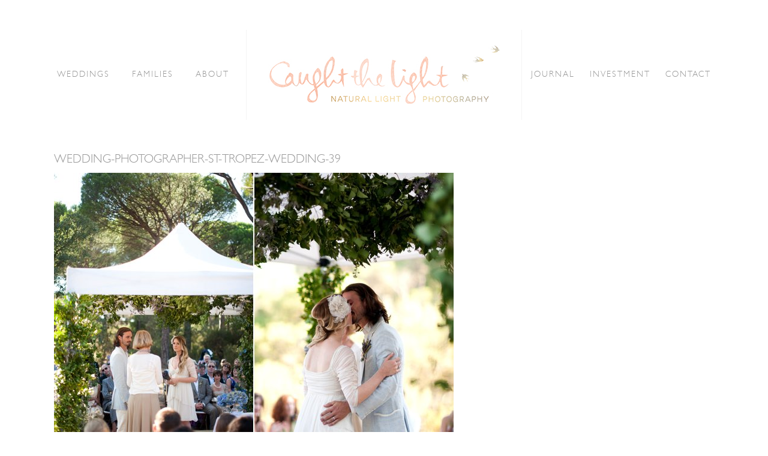

--- FILE ---
content_type: text/html; charset=UTF-8
request_url: https://caughtthelight.com/wedding-in-st-tropez/wedding-photographer-st-tropez-wedding-39/
body_size: 10841
content:
<!DOCTYPE html>

<html class="no-js" lang="en-US">
<head>
			        <link rel="shortcut icon" href="https://caughtthelight.com/wp-content/uploads/2016/03/favicon.ico" />
	        	<meta http-equiv="Content-Type" content="text/html; charset=UTF-8"/>
	<meta name="robots" content="index, follow"/>
	<title>wedding-photographer-st-tropez-wedding-39 - Caught The Light</title>
	<meta name="viewport" content="width=device-width, initial-scale=1.0"/>
	<meta name="keywords" content=""/>
	

	<link rel="profile" href="//gmpg.org/xfn/11"/>
	<link rel="pingback" href="https://caughtthelight.com/xmlrpc.php"/>

					<style type="text/css"> 				@font-face {
				font-family: 'Gill Sans Light';
				font-style: normal;
				src: local('Gill Sans Light'),  url(https://caughtthelight.com/wp-content/uploads/fonts/gillsans/webfonts/298BAF_0_0.eot ) format(''), url(https://caughtthelight.com/wp-content/uploads/fonts/gillsans/webfonts/298BAF_0_0.woff ) format('woff'), url(https://caughtthelight.com/wp-content/uploads/fonts/gillsans/webfonts/298baf_0_0.ttf ) format('truetype');
				}
				 </style>  <meta name='robots' content='index, follow, max-image-preview:large, max-snippet:-1, max-video-preview:-1' />
	<style>img:is([sizes="auto" i], [sizes^="auto," i]) { contain-intrinsic-size: 3000px 1500px }</style>
	
	<!-- This site is optimized with the Yoast SEO plugin v24.9 - https://yoast.com/wordpress/plugins/seo/ -->
	<link rel="canonical" href="https://caughtthelight.com/wedding-in-st-tropez/wedding-photographer-st-tropez-wedding-39/" />
	<meta property="og:locale" content="en_US" />
	<meta property="og:type" content="article" />
	<meta property="og:title" content="wedding-photographer-st-tropez-wedding-39 - Caught The Light" />
	<meta property="og:url" content="https://caughtthelight.com/wedding-in-st-tropez/wedding-photographer-st-tropez-wedding-39/" />
	<meta property="og:site_name" content="Caught The Light" />
	<meta property="og:image" content="https://caughtthelight.com/wedding-in-st-tropez/wedding-photographer-st-tropez-wedding-39" />
	<meta property="og:image:width" content="666" />
	<meta property="og:image:height" content="498" />
	<meta property="og:image:type" content="image/jpeg" />
	<script type="application/ld+json" class="yoast-schema-graph">{"@context":"https://schema.org","@graph":[{"@type":"WebPage","@id":"https://caughtthelight.com/wedding-in-st-tropez/wedding-photographer-st-tropez-wedding-39/","url":"https://caughtthelight.com/wedding-in-st-tropez/wedding-photographer-st-tropez-wedding-39/","name":"wedding-photographer-st-tropez-wedding-39 - Caught The Light","isPartOf":{"@id":"https://caughtthelight.com/#website"},"primaryImageOfPage":{"@id":"https://caughtthelight.com/wedding-in-st-tropez/wedding-photographer-st-tropez-wedding-39/#primaryimage"},"image":{"@id":"https://caughtthelight.com/wedding-in-st-tropez/wedding-photographer-st-tropez-wedding-39/#primaryimage"},"thumbnailUrl":"https://caughtthelight.com/wp-content/uploads/2012/05/wedding-photographer-st-tropez-wedding-39.jpg","datePublished":"2012-05-23T10:37:25+00:00","breadcrumb":{"@id":"https://caughtthelight.com/wedding-in-st-tropez/wedding-photographer-st-tropez-wedding-39/#breadcrumb"},"inLanguage":"en-US","potentialAction":[{"@type":"ReadAction","target":["https://caughtthelight.com/wedding-in-st-tropez/wedding-photographer-st-tropez-wedding-39/"]}]},{"@type":"ImageObject","inLanguage":"en-US","@id":"https://caughtthelight.com/wedding-in-st-tropez/wedding-photographer-st-tropez-wedding-39/#primaryimage","url":"https://caughtthelight.com/wp-content/uploads/2012/05/wedding-photographer-st-tropez-wedding-39.jpg","contentUrl":"https://caughtthelight.com/wp-content/uploads/2012/05/wedding-photographer-st-tropez-wedding-39.jpg","width":"666","height":"498"},{"@type":"BreadcrumbList","@id":"https://caughtthelight.com/wedding-in-st-tropez/wedding-photographer-st-tropez-wedding-39/#breadcrumb","itemListElement":[{"@type":"ListItem","position":1,"name":"A WEDDING IN ST TROPEZ","item":"https://caughtthelight.com/wedding-in-st-tropez/"},{"@type":"ListItem","position":2,"name":"wedding-photographer-st-tropez-wedding-39"}]},{"@type":"WebSite","@id":"https://caughtthelight.com/#website","url":"https://caughtthelight.com/","name":"Caught The Light","description":"Natural wedding photography, London &amp; International","potentialAction":[{"@type":"SearchAction","target":{"@type":"EntryPoint","urlTemplate":"https://caughtthelight.com/?s={search_term_string}"},"query-input":{"@type":"PropertyValueSpecification","valueRequired":true,"valueName":"search_term_string"}}],"inLanguage":"en-US"}]}</script>
	<!-- / Yoast SEO plugin. -->


<link rel="alternate" type="application/rss+xml" title="Caught The Light &raquo; Feed" href="https://caughtthelight.com/feed/" />
<link rel="alternate" type="application/rss+xml" title="Caught The Light &raquo; Comments Feed" href="https://caughtthelight.com/comments/feed/" />
<link rel="alternate" type="application/rss+xml" title="Caught The Light &raquo; wedding-photographer-st-tropez-wedding-39 Comments Feed" href="https://caughtthelight.com/wedding-in-st-tropez/wedding-photographer-st-tropez-wedding-39/feed/" />
<script type="text/javascript">
/* <![CDATA[ */
window._wpemojiSettings = {"baseUrl":"https:\/\/s.w.org\/images\/core\/emoji\/16.0.1\/72x72\/","ext":".png","svgUrl":"https:\/\/s.w.org\/images\/core\/emoji\/16.0.1\/svg\/","svgExt":".svg","source":{"concatemoji":"https:\/\/caughtthelight.com\/wp-includes\/js\/wp-emoji-release.min.js?ver=6.8.3"}};
/*! This file is auto-generated */
!function(s,n){var o,i,e;function c(e){try{var t={supportTests:e,timestamp:(new Date).valueOf()};sessionStorage.setItem(o,JSON.stringify(t))}catch(e){}}function p(e,t,n){e.clearRect(0,0,e.canvas.width,e.canvas.height),e.fillText(t,0,0);var t=new Uint32Array(e.getImageData(0,0,e.canvas.width,e.canvas.height).data),a=(e.clearRect(0,0,e.canvas.width,e.canvas.height),e.fillText(n,0,0),new Uint32Array(e.getImageData(0,0,e.canvas.width,e.canvas.height).data));return t.every(function(e,t){return e===a[t]})}function u(e,t){e.clearRect(0,0,e.canvas.width,e.canvas.height),e.fillText(t,0,0);for(var n=e.getImageData(16,16,1,1),a=0;a<n.data.length;a++)if(0!==n.data[a])return!1;return!0}function f(e,t,n,a){switch(t){case"flag":return n(e,"\ud83c\udff3\ufe0f\u200d\u26a7\ufe0f","\ud83c\udff3\ufe0f\u200b\u26a7\ufe0f")?!1:!n(e,"\ud83c\udde8\ud83c\uddf6","\ud83c\udde8\u200b\ud83c\uddf6")&&!n(e,"\ud83c\udff4\udb40\udc67\udb40\udc62\udb40\udc65\udb40\udc6e\udb40\udc67\udb40\udc7f","\ud83c\udff4\u200b\udb40\udc67\u200b\udb40\udc62\u200b\udb40\udc65\u200b\udb40\udc6e\u200b\udb40\udc67\u200b\udb40\udc7f");case"emoji":return!a(e,"\ud83e\udedf")}return!1}function g(e,t,n,a){var r="undefined"!=typeof WorkerGlobalScope&&self instanceof WorkerGlobalScope?new OffscreenCanvas(300,150):s.createElement("canvas"),o=r.getContext("2d",{willReadFrequently:!0}),i=(o.textBaseline="top",o.font="600 32px Arial",{});return e.forEach(function(e){i[e]=t(o,e,n,a)}),i}function t(e){var t=s.createElement("script");t.src=e,t.defer=!0,s.head.appendChild(t)}"undefined"!=typeof Promise&&(o="wpEmojiSettingsSupports",i=["flag","emoji"],n.supports={everything:!0,everythingExceptFlag:!0},e=new Promise(function(e){s.addEventListener("DOMContentLoaded",e,{once:!0})}),new Promise(function(t){var n=function(){try{var e=JSON.parse(sessionStorage.getItem(o));if("object"==typeof e&&"number"==typeof e.timestamp&&(new Date).valueOf()<e.timestamp+604800&&"object"==typeof e.supportTests)return e.supportTests}catch(e){}return null}();if(!n){if("undefined"!=typeof Worker&&"undefined"!=typeof OffscreenCanvas&&"undefined"!=typeof URL&&URL.createObjectURL&&"undefined"!=typeof Blob)try{var e="postMessage("+g.toString()+"("+[JSON.stringify(i),f.toString(),p.toString(),u.toString()].join(",")+"));",a=new Blob([e],{type:"text/javascript"}),r=new Worker(URL.createObjectURL(a),{name:"wpTestEmojiSupports"});return void(r.onmessage=function(e){c(n=e.data),r.terminate(),t(n)})}catch(e){}c(n=g(i,f,p,u))}t(n)}).then(function(e){for(var t in e)n.supports[t]=e[t],n.supports.everything=n.supports.everything&&n.supports[t],"flag"!==t&&(n.supports.everythingExceptFlag=n.supports.everythingExceptFlag&&n.supports[t]);n.supports.everythingExceptFlag=n.supports.everythingExceptFlag&&!n.supports.flag,n.DOMReady=!1,n.readyCallback=function(){n.DOMReady=!0}}).then(function(){return e}).then(function(){var e;n.supports.everything||(n.readyCallback(),(e=n.source||{}).concatemoji?t(e.concatemoji):e.wpemoji&&e.twemoji&&(t(e.twemoji),t(e.wpemoji)))}))}((window,document),window._wpemojiSettings);
/* ]]> */
</script>
<link rel='stylesheet' id='cosmo-shortcodes-css' href='https://caughtthelight.com/wp-content/plugins/flo-shortcodes/css/shortcodes.css?ver=6.8.3' type='text/css' media='all' />
<style id='wp-emoji-styles-inline-css' type='text/css'>

	img.wp-smiley, img.emoji {
		display: inline !important;
		border: none !important;
		box-shadow: none !important;
		height: 1em !important;
		width: 1em !important;
		margin: 0 0.07em !important;
		vertical-align: -0.1em !important;
		background: none !important;
		padding: 0 !important;
	}
</style>
<link rel='stylesheet' id='wp-block-library-css' href='https://caughtthelight.com/wp-includes/css/dist/block-library/style.min.css?ver=6.8.3' type='text/css' media='all' />
<style id='classic-theme-styles-inline-css' type='text/css'>
/*! This file is auto-generated */
.wp-block-button__link{color:#fff;background-color:#32373c;border-radius:9999px;box-shadow:none;text-decoration:none;padding:calc(.667em + 2px) calc(1.333em + 2px);font-size:1.125em}.wp-block-file__button{background:#32373c;color:#fff;text-decoration:none}
</style>
<style id='global-styles-inline-css' type='text/css'>
:root{--wp--preset--aspect-ratio--square: 1;--wp--preset--aspect-ratio--4-3: 4/3;--wp--preset--aspect-ratio--3-4: 3/4;--wp--preset--aspect-ratio--3-2: 3/2;--wp--preset--aspect-ratio--2-3: 2/3;--wp--preset--aspect-ratio--16-9: 16/9;--wp--preset--aspect-ratio--9-16: 9/16;--wp--preset--color--black: #000000;--wp--preset--color--cyan-bluish-gray: #abb8c3;--wp--preset--color--white: #ffffff;--wp--preset--color--pale-pink: #f78da7;--wp--preset--color--vivid-red: #cf2e2e;--wp--preset--color--luminous-vivid-orange: #ff6900;--wp--preset--color--luminous-vivid-amber: #fcb900;--wp--preset--color--light-green-cyan: #7bdcb5;--wp--preset--color--vivid-green-cyan: #00d084;--wp--preset--color--pale-cyan-blue: #8ed1fc;--wp--preset--color--vivid-cyan-blue: #0693e3;--wp--preset--color--vivid-purple: #9b51e0;--wp--preset--gradient--vivid-cyan-blue-to-vivid-purple: linear-gradient(135deg,rgba(6,147,227,1) 0%,rgb(155,81,224) 100%);--wp--preset--gradient--light-green-cyan-to-vivid-green-cyan: linear-gradient(135deg,rgb(122,220,180) 0%,rgb(0,208,130) 100%);--wp--preset--gradient--luminous-vivid-amber-to-luminous-vivid-orange: linear-gradient(135deg,rgba(252,185,0,1) 0%,rgba(255,105,0,1) 100%);--wp--preset--gradient--luminous-vivid-orange-to-vivid-red: linear-gradient(135deg,rgba(255,105,0,1) 0%,rgb(207,46,46) 100%);--wp--preset--gradient--very-light-gray-to-cyan-bluish-gray: linear-gradient(135deg,rgb(238,238,238) 0%,rgb(169,184,195) 100%);--wp--preset--gradient--cool-to-warm-spectrum: linear-gradient(135deg,rgb(74,234,220) 0%,rgb(151,120,209) 20%,rgb(207,42,186) 40%,rgb(238,44,130) 60%,rgb(251,105,98) 80%,rgb(254,248,76) 100%);--wp--preset--gradient--blush-light-purple: linear-gradient(135deg,rgb(255,206,236) 0%,rgb(152,150,240) 100%);--wp--preset--gradient--blush-bordeaux: linear-gradient(135deg,rgb(254,205,165) 0%,rgb(254,45,45) 50%,rgb(107,0,62) 100%);--wp--preset--gradient--luminous-dusk: linear-gradient(135deg,rgb(255,203,112) 0%,rgb(199,81,192) 50%,rgb(65,88,208) 100%);--wp--preset--gradient--pale-ocean: linear-gradient(135deg,rgb(255,245,203) 0%,rgb(182,227,212) 50%,rgb(51,167,181) 100%);--wp--preset--gradient--electric-grass: linear-gradient(135deg,rgb(202,248,128) 0%,rgb(113,206,126) 100%);--wp--preset--gradient--midnight: linear-gradient(135deg,rgb(2,3,129) 0%,rgb(40,116,252) 100%);--wp--preset--font-size--small: 13px;--wp--preset--font-size--medium: 20px;--wp--preset--font-size--large: 36px;--wp--preset--font-size--x-large: 42px;--wp--preset--spacing--20: 0.44rem;--wp--preset--spacing--30: 0.67rem;--wp--preset--spacing--40: 1rem;--wp--preset--spacing--50: 1.5rem;--wp--preset--spacing--60: 2.25rem;--wp--preset--spacing--70: 3.38rem;--wp--preset--spacing--80: 5.06rem;--wp--preset--shadow--natural: 6px 6px 9px rgba(0, 0, 0, 0.2);--wp--preset--shadow--deep: 12px 12px 50px rgba(0, 0, 0, 0.4);--wp--preset--shadow--sharp: 6px 6px 0px rgba(0, 0, 0, 0.2);--wp--preset--shadow--outlined: 6px 6px 0px -3px rgba(255, 255, 255, 1), 6px 6px rgba(0, 0, 0, 1);--wp--preset--shadow--crisp: 6px 6px 0px rgba(0, 0, 0, 1);}:where(.is-layout-flex){gap: 0.5em;}:where(.is-layout-grid){gap: 0.5em;}body .is-layout-flex{display: flex;}.is-layout-flex{flex-wrap: wrap;align-items: center;}.is-layout-flex > :is(*, div){margin: 0;}body .is-layout-grid{display: grid;}.is-layout-grid > :is(*, div){margin: 0;}:where(.wp-block-columns.is-layout-flex){gap: 2em;}:where(.wp-block-columns.is-layout-grid){gap: 2em;}:where(.wp-block-post-template.is-layout-flex){gap: 1.25em;}:where(.wp-block-post-template.is-layout-grid){gap: 1.25em;}.has-black-color{color: var(--wp--preset--color--black) !important;}.has-cyan-bluish-gray-color{color: var(--wp--preset--color--cyan-bluish-gray) !important;}.has-white-color{color: var(--wp--preset--color--white) !important;}.has-pale-pink-color{color: var(--wp--preset--color--pale-pink) !important;}.has-vivid-red-color{color: var(--wp--preset--color--vivid-red) !important;}.has-luminous-vivid-orange-color{color: var(--wp--preset--color--luminous-vivid-orange) !important;}.has-luminous-vivid-amber-color{color: var(--wp--preset--color--luminous-vivid-amber) !important;}.has-light-green-cyan-color{color: var(--wp--preset--color--light-green-cyan) !important;}.has-vivid-green-cyan-color{color: var(--wp--preset--color--vivid-green-cyan) !important;}.has-pale-cyan-blue-color{color: var(--wp--preset--color--pale-cyan-blue) !important;}.has-vivid-cyan-blue-color{color: var(--wp--preset--color--vivid-cyan-blue) !important;}.has-vivid-purple-color{color: var(--wp--preset--color--vivid-purple) !important;}.has-black-background-color{background-color: var(--wp--preset--color--black) !important;}.has-cyan-bluish-gray-background-color{background-color: var(--wp--preset--color--cyan-bluish-gray) !important;}.has-white-background-color{background-color: var(--wp--preset--color--white) !important;}.has-pale-pink-background-color{background-color: var(--wp--preset--color--pale-pink) !important;}.has-vivid-red-background-color{background-color: var(--wp--preset--color--vivid-red) !important;}.has-luminous-vivid-orange-background-color{background-color: var(--wp--preset--color--luminous-vivid-orange) !important;}.has-luminous-vivid-amber-background-color{background-color: var(--wp--preset--color--luminous-vivid-amber) !important;}.has-light-green-cyan-background-color{background-color: var(--wp--preset--color--light-green-cyan) !important;}.has-vivid-green-cyan-background-color{background-color: var(--wp--preset--color--vivid-green-cyan) !important;}.has-pale-cyan-blue-background-color{background-color: var(--wp--preset--color--pale-cyan-blue) !important;}.has-vivid-cyan-blue-background-color{background-color: var(--wp--preset--color--vivid-cyan-blue) !important;}.has-vivid-purple-background-color{background-color: var(--wp--preset--color--vivid-purple) !important;}.has-black-border-color{border-color: var(--wp--preset--color--black) !important;}.has-cyan-bluish-gray-border-color{border-color: var(--wp--preset--color--cyan-bluish-gray) !important;}.has-white-border-color{border-color: var(--wp--preset--color--white) !important;}.has-pale-pink-border-color{border-color: var(--wp--preset--color--pale-pink) !important;}.has-vivid-red-border-color{border-color: var(--wp--preset--color--vivid-red) !important;}.has-luminous-vivid-orange-border-color{border-color: var(--wp--preset--color--luminous-vivid-orange) !important;}.has-luminous-vivid-amber-border-color{border-color: var(--wp--preset--color--luminous-vivid-amber) !important;}.has-light-green-cyan-border-color{border-color: var(--wp--preset--color--light-green-cyan) !important;}.has-vivid-green-cyan-border-color{border-color: var(--wp--preset--color--vivid-green-cyan) !important;}.has-pale-cyan-blue-border-color{border-color: var(--wp--preset--color--pale-cyan-blue) !important;}.has-vivid-cyan-blue-border-color{border-color: var(--wp--preset--color--vivid-cyan-blue) !important;}.has-vivid-purple-border-color{border-color: var(--wp--preset--color--vivid-purple) !important;}.has-vivid-cyan-blue-to-vivid-purple-gradient-background{background: var(--wp--preset--gradient--vivid-cyan-blue-to-vivid-purple) !important;}.has-light-green-cyan-to-vivid-green-cyan-gradient-background{background: var(--wp--preset--gradient--light-green-cyan-to-vivid-green-cyan) !important;}.has-luminous-vivid-amber-to-luminous-vivid-orange-gradient-background{background: var(--wp--preset--gradient--luminous-vivid-amber-to-luminous-vivid-orange) !important;}.has-luminous-vivid-orange-to-vivid-red-gradient-background{background: var(--wp--preset--gradient--luminous-vivid-orange-to-vivid-red) !important;}.has-very-light-gray-to-cyan-bluish-gray-gradient-background{background: var(--wp--preset--gradient--very-light-gray-to-cyan-bluish-gray) !important;}.has-cool-to-warm-spectrum-gradient-background{background: var(--wp--preset--gradient--cool-to-warm-spectrum) !important;}.has-blush-light-purple-gradient-background{background: var(--wp--preset--gradient--blush-light-purple) !important;}.has-blush-bordeaux-gradient-background{background: var(--wp--preset--gradient--blush-bordeaux) !important;}.has-luminous-dusk-gradient-background{background: var(--wp--preset--gradient--luminous-dusk) !important;}.has-pale-ocean-gradient-background{background: var(--wp--preset--gradient--pale-ocean) !important;}.has-electric-grass-gradient-background{background: var(--wp--preset--gradient--electric-grass) !important;}.has-midnight-gradient-background{background: var(--wp--preset--gradient--midnight) !important;}.has-small-font-size{font-size: var(--wp--preset--font-size--small) !important;}.has-medium-font-size{font-size: var(--wp--preset--font-size--medium) !important;}.has-large-font-size{font-size: var(--wp--preset--font-size--large) !important;}.has-x-large-font-size{font-size: var(--wp--preset--font-size--x-large) !important;}
:where(.wp-block-post-template.is-layout-flex){gap: 1.25em;}:where(.wp-block-post-template.is-layout-grid){gap: 1.25em;}
:where(.wp-block-columns.is-layout-flex){gap: 2em;}:where(.wp-block-columns.is-layout-grid){gap: 2em;}
:root :where(.wp-block-pullquote){font-size: 1.5em;line-height: 1.6;}
</style>
<link rel='stylesheet' id='contact-form-7-css' href='https://caughtthelight.com/wp-content/plugins/contact-form-7/includes/css/styles.css?ver=6.0.6' type='text/css' media='all' />
<link rel='stylesheet' id='flo-instagram-css' href='https://caughtthelight.com/wp-content/plugins/flo-instagram/public/css/flo-instagram-public.css?ver=2.3.2' type='text/css' media='all' />
<link rel='stylesheet' id='flo-twitter-css' href='https://caughtthelight.com/wp-content/plugins/flo-twitter/public/css/flo-twitter-public.css?ver=1.0.0' type='text/css' media='all' />
<link rel='stylesheet' id='floroyal-css' href='https://caughtthelight.com/wp-content/themes/rebecca/royalslider/royalslider.css?ver=6.8.3' type='text/css' media='all' />
<link rel='stylesheet' id='floroyal_default-inverted-css' href='https://caughtthelight.com/wp-content/themes/rebecca/royalslider/skins/default-inverted/rs-default-inverted.css?ver=6.8.3' type='text/css' media='all' />
<link rel='stylesheet' id='fancybox-css' href='https://caughtthelight.com/wp-content/themes/rebecca/js/fancybox/jquery.fancybox.css?ver=6.8.3' type='text/css' media='all' />
<link rel='stylesheet' id='theme_stylesheet-css' href='https://caughtthelight.com/wp-content/themes/rebecca/scss/style.css?ver=6.8.3' type='text/css' media='all' />
<link rel='stylesheet' id='default_stylesheet-css' href='https://caughtthelight.com/wp-content/themes/rebecca-child/style.css?ver=6.8.3' type='text/css' media='all' />
<style id='akismet-widget-style-inline-css' type='text/css'>

			.a-stats {
				--akismet-color-mid-green: #357b49;
				--akismet-color-white: #fff;
				--akismet-color-light-grey: #f6f7f7;

				max-width: 350px;
				width: auto;
			}

			.a-stats * {
				all: unset;
				box-sizing: border-box;
			}

			.a-stats strong {
				font-weight: 600;
			}

			.a-stats a.a-stats__link,
			.a-stats a.a-stats__link:visited,
			.a-stats a.a-stats__link:active {
				background: var(--akismet-color-mid-green);
				border: none;
				box-shadow: none;
				border-radius: 8px;
				color: var(--akismet-color-white);
				cursor: pointer;
				display: block;
				font-family: -apple-system, BlinkMacSystemFont, 'Segoe UI', 'Roboto', 'Oxygen-Sans', 'Ubuntu', 'Cantarell', 'Helvetica Neue', sans-serif;
				font-weight: 500;
				padding: 12px;
				text-align: center;
				text-decoration: none;
				transition: all 0.2s ease;
			}

			/* Extra specificity to deal with TwentyTwentyOne focus style */
			.widget .a-stats a.a-stats__link:focus {
				background: var(--akismet-color-mid-green);
				color: var(--akismet-color-white);
				text-decoration: none;
			}

			.a-stats a.a-stats__link:hover {
				filter: brightness(110%);
				box-shadow: 0 4px 12px rgba(0, 0, 0, 0.06), 0 0 2px rgba(0, 0, 0, 0.16);
			}

			.a-stats .count {
				color: var(--akismet-color-white);
				display: block;
				font-size: 1.5em;
				line-height: 1.4;
				padding: 0 13px;
				white-space: nowrap;
			}
		
</style>
<script type="text/javascript" src="https://caughtthelight.com/wp-includes/js/jquery/jquery.min.js?ver=3.7.1" id="jquery-core-js"></script>
<script type="text/javascript" src="https://caughtthelight.com/wp-includes/js/jquery/jquery-migrate.min.js?ver=3.4.1" id="jquery-migrate-js"></script>
<script type="text/javascript" id="flo-instagram-js-extra">
/* <![CDATA[ */
var floAjaxUrl = "https:\/\/caughtthelight.com\/wp-admin\/admin-ajax.php";
/* ]]> */
</script>
<script type="text/javascript" src="https://caughtthelight.com/wp-content/plugins/flo-instagram/public/js/all.min.js?ver=5580" id="flo-instagram-js"></script>
<script type="text/javascript" src="https://caughtthelight.com/wp-content/plugins/flo-twitter/public/js/flo-twitter-public.js?ver=1.0.0" id="flo-twitter-js"></script>
<link rel="https://api.w.org/" href="https://caughtthelight.com/wp-json/" /><link rel="alternate" title="JSON" type="application/json" href="https://caughtthelight.com/wp-json/wp/v2/media/3741" /><link rel="EditURI" type="application/rsd+xml" title="RSD" href="https://caughtthelight.com/xmlrpc.php?rsd" />
<meta name="generator" content="WordPress 6.8.3" />
<link rel='shortlink' href='https://caughtthelight.com/?p=3741' />
<link rel="alternate" title="oEmbed (JSON)" type="application/json+oembed" href="https://caughtthelight.com/wp-json/oembed/1.0/embed?url=https%3A%2F%2Fcaughtthelight.com%2Fwedding-in-st-tropez%2Fwedding-photographer-st-tropez-wedding-39%2F" />
<link rel="alternate" title="oEmbed (XML)" type="text/xml+oembed" href="https://caughtthelight.com/wp-json/oembed/1.0/embed?url=https%3A%2F%2Fcaughtthelight.com%2Fwedding-in-st-tropez%2Fwedding-photographer-st-tropez-wedding-39%2F&#038;format=xml" />
<script type="text/javascript">
	window._wp_rp_static_base_url = 'https://rp.zemanta.com/static/';
	window._wp_rp_wp_ajax_url = "https://caughtthelight.com/wp-admin/admin-ajax.php";
	window._wp_rp_plugin_version = '3.6';
	window._wp_rp_post_id = '3741';
	window._wp_rp_num_rel_posts = '4';
	window._wp_rp_thumbnails = true;
	window._wp_rp_post_title = 'wedding-photographer-st-tropez-wedding-39';
	window._wp_rp_post_tags = [];
</script>
<link rel="stylesheet" href="https://caughtthelight.com/wp-content/plugins/related-posts/static/themes/vertical.css?version=3.6" />
<style type="text/css">
.wp_rp_content {
 margin-bottom:1em;
}
.related_post_title {
}
ul.related_post {
}
ul.related_post li { 
 margin: 30px 25px 30px 0 !important;
}
ul.related_post li a.wp_rp_thumbnail {
 margin-bottom:1em !important;
}
ul.related_post li img {
 border-radius: 0 !important;
 box-shadow:0 !important;
}</style>

		<!--Custom CSS-->
				<style type="text/css">
			.post-footer .post-meta .post-tag {
	/*display:none;*/
}

img.wp-post-image, img.size-full {
	margin: 0 auto;
    display: block;
}
img.bf-stretch {
    width:100%;
    height:auto
}

.people-and-places .cosmo-one-fourth {
	padding:1em 1em 2em 1em;
	text-align:center;
	
}
.people-and-places .cosmo-column-last {

}
.people-and-places img {
    margin-bottom:1em;    
}
/* wedding form */
.contact-form textarea.supplier {
	height:5em;
}
.contact-form textarea.group-shots {
	margin-top:0.5em;
}
.wedding-information-form ol {    
    margin-left: 2em;
	list-style-type: decimal;
}
.blog-badges {
	text-align:center;
	border-bottom: 1px solid #e9e9e9;
	padding-bottom:40px;
}	
/* gallery over */
.title-over .post-preview-hidden {
    background-color: rgba(255,255,255,0.8)!important;
}
.more-link {
    text-transform: uppercase;
    display:block;
    text-align:center;
}
/* gallery single slide content vertical align */
.slide-content .post-header {
    height: 100%;
    margin-bottom:0;
}
.slide-content h3.post-title {
    height: 100%;    
    top: 50%;
    position: absolute;
    padding-left: 50px;
}
/* remove 700px max width for video */
article.video .post-article-inner {
    max-width: 100%;
}
/* hide video footer for sharing */
article.video footer.post-footer {
	display:none
}
/* hide pagination on video page */
body.single-video nav.gallery-pagination { 
    display:none; 
}


		</style>

			<style type="text/css">
								#gallery-slider .royalSlider, #full-width-slider .bx-wrapper{
						max-height: 600px;
					}

					.flo-slick-slider{
                        height: 600px;
                    }


						
			                    .flo-slick-slider .slick-slide{
                        padding: 0px 1px;
                    }
                                        
					
			@media only screen and (max-width: 640px)
			{
				#gallery-slider .royalSlider, #full-width-slider .bx-wrapper
				{
					max-width: 600px;
				}

										.full-width-slider .bx-viewport{
							height: 250px !important;
						}

					    .flo-slick-slider{
                            height: 250px;
                        }
							}
			 .primary-navigation .nav-menu a, .menu-one-column.logo-left .primary-navigation li a, .menu-one-column.logo-right .primary-navigation li a{  font-size:14px;  font-family: "Gill Sans Light" ;  font-weight:normal;  font-style:normal; }  .menu-toggle i:before, .menu-toggle span{  font-size:20px;  font-family: "Gill Sans Light" ;  font-weight:normal;  font-style:normal; }  .slide-content .post-title .slide-title{  font-size:21px;  font-family: "Gill Sans Light" ;  font-weight:normal;  font-style:normal; }  .slide-content .post-title .post-title-after{  font-size:24px;  font-family: "Gill Sans Light" ;  font-weight:normal;  font-style:normal; }  .site-logo h1.site-title a, .site-title, .nav-menu .site-title{  font-size:29px;  font-family: "Gill Sans Light" ;  font-weight:normal;  font-style:normal; }  h1, h1.post-title, .single-gallery .post-title{  font-size:20px;  font-family: "Gill Sans Light" ;  font-weight:normal;  font-style:normal; }  h2{  font-size:20px;  font-family: "Gill Sans Light" ;  font-weight:normal;  font-style:normal; }  h3, .post-title{  font-size:20px;  font-family: "Gill Sans Light" ;  font-weight:normal;  font-style:normal; }  h4{  font-size:16px;  font-family: "Gill Sans Light" ;  font-weight:normal;  font-style:normal; }  h5{  font-size:18px;  font-family: "Gill Sans Light" ;  font-weight:normal;  font-style:normal; }  h6{  font-size:16px;  font-family: "Gill Sans Light" ;  font-weight:normal;  font-style:normal; }  body, p, span, #content-sidebar ul li a, ul{  font-size:18px;  font-family: "Gill Sans Light" ;  font-weight:normal;  font-style:normal; }  .post-title-before{  font-size:12px;  font-family: "Gill Sans Light" ;  font-weight:normal;  font-style:normal; }  .post-title .post-title-after{  font-size:13px;  font-family: "Gill Sans Light" ;  font-weight:normal;  font-style:normal; }  .post-note, .post-comment, .post-tag-entry, .post-tag span, .post-tag a, .share-link, .comment-item, .social-text{  font-size:10px;  font-family: "Gill Sans Light" ;  font-weight:normal;  font-style:normal; }  .post-date a .post-date, .post-category a{  font-size:13px;  font-family: "Gill Sans Light" ;  font-weight:normal;  font-style:normal; }  .pagination span, .pagination a{  font-size:13px;  font-family: "Gill Sans Light" ;  font-weight:normal;  font-style:normal; }  input[type="text"], input[type="password"], input[type="date"], input[type="datetime"], input[type="datetime-local"], input[type="month"], 
								input[type="week"], input[type="email"], input[type="number"], input[type="search"], input[type="tel"], input[type="time"], input[type="url"], textarea{  font-size:13px;  font-family: "Gill Sans Light" ;  font-weight:normal;  font-style:normal; }  .widget-title{  font-size:13px;  font-family: "Gill Sans Light" ;  font-weight:normal;  font-style:normal; }  .button-title-link, .button-title-link span{  font-size:13px;  font-family: "Gill Sans Light" ;  font-weight:normal;  font-style:normal; }  .footer-bottom, .footer-bottom a, .footer-bottom span, .footer-bottom p, .footer-bottom div, .footer-bottom span{  font-size:10px;  font-family: "Gill Sans Light" ;  font-weight:normal;  font-style:normal; }  .mosaic-description{  font-size:13px;  font-family: "Gill Sans Light" ;  font-weight:normal;  font-style:normal; }  .mosaic-title{  font-size:20px;  font-family: "Gill Sans Light" ;  font-weight:normal;  font-style:normal; } @media only screen and (max-width: 768px) { .primary-navigation .nav-menu a, .menu-one-column.logo-left .primary-navigation li a, .menu-one-column.logo-right .primary-navigation li a{  font-size:13px; }  .menu-toggle i:before, .menu-toggle span{  font-size:22px; }  .slide-content .post-title .slide-title{  font-size:21px; }  .slide-content .post-title .post-title-after{  font-size:24px; }  .site-logo h1.site-title a, .site-title, .nav-menu .site-title{  font-size:29px; }  h1, h1.post-title, .single-gallery .post-title{  font-size:18px; }  h2{  font-size:18px; }  h3, .post-title{  font-size:14px; }  h4{  font-size:12px; }  h5{  font-size:16px; }  h6{  font-size:14px; }  body, p, span, #content-sidebar ul li a, ul{  font-size:14px; }  .post-title-before{  font-size:12px; }  .post-title .post-title-after{  font-size:13px; }  .post-note, .post-comment, .post-tag-entry, .post-tag span, .post-tag a, .share-link, .comment-item, .social-text{  font-size:10px; }  .post-date a .post-date, .post-category a{  font-size:13px; }  .pagination span, .pagination a{  font-size:13px; }  input[type="text"], input[type="password"], input[type="date"], input[type="datetime"], input[type="datetime-local"], input[type="month"], 
								input[type="week"], input[type="email"], input[type="number"], input[type="search"], input[type="tel"], input[type="time"], input[type="url"], textarea{  font-size:13px; }  .widget-title{  font-size:13px; }  .button-title-link, .button-title-link span{  font-size:13px; }  .footer-bottom, .footer-bottom a, .footer-bottom span, .footer-bottom p, .footer-bottom div, .footer-bottom span{  font-size:10px; }  .mosaic-description{  font-size:13px; }  .mosaic-title{  font-size:20px; } }			
            .row{ max-width: 1130px; }	/*max site content width*/

            
						.single div.post-content a img, body img.alignleft, body img.alignright, body img.aligncenter, body img.alignnone
			{
				margin-bottom: 2px;
			}

						@media only screen and (min-width: 1230px){

				/*fixing the menu allignement styles*/
			
										/* fix for the menu items distance if the screen width is smaller that the site content width */
				@media only screen and (min-width: 641px) and (max-width: 1230px){
					.header_style1 .nav-menu>li:not(:last-child){
						margin-right: 15px !important;
					}
				}
			
			@media only screen and (min-width: 768px){
				.primary-navigation > ul > li.site-logo, .primary-navigation > ul > li.right-logo-menu{
	               margin-right: 0px;
	            }

				.header_style4 .site-navigation .nav-menu>li.right-logo-menu{
					margin-right: 0px;
				}
				.header_style4 li.site-logo{ margin-right: 0px; }

									.header_style4 .nav-menu:not(.no-margin)>li.left-logo-menu{ margin-right: 18.13px; }
				
									.header_style4 .nav-menu:not(.no-margin)>li.right-logo-menu{ margin-left: 4.7px; }
				
			}

			@media only screen and (min-width: 641px) and (max-width: 768px){
				.header_style4 .site-navigation .nav-menu>li{
					margin-right: 0px;
					margin-left: 0px;
				}
			}

						@media only screen and (max-width: 640px)
			{
				/*header padding for mobiles*/
									}
			
			@media only screen and (min-width: 641px)
			{
				/*header padding for mobiles*/
											
								}
		</style>
				<style type="text/css">



			.primary-navigation ul li a:hover, .mobile-menu-inner ul li a:hover{
				color:#000000			}
			.primary-navigation > ul > li > a:hover, .mobile-menu-inner > ul > li > a:hover{
				color:#f9af90			}
			.primary-navigation ul li a, .mobile-menu-inner li a, .menu-toggle i:before, .menu-toggle span{
				color:#999999			}
			.primary-navigation ul li ul{
				background: #f9f9f9			}
			.site-header, body, .primary-navigation ul, .post-pagination .next-post .inner, .post-pagination .prev-post .inner{
				background: #ffffff;
			}
			body, .post-title, .widget-title{
				color: #999999;
			}
			.post-title .post-title-before{
				color: #272727			}
			.post-title .post-title-after{
				color: #464646			}
			.post-meta span a, .meta-wrap a, .meta-wrap:before, .pagination-wrapper .page-item, .pagination-wrapper .prev, .pagination-wrapper .next {
				color: #3f3f3f			}

			.widget_socialicons .social a,.content .social a{
				color: #999999;
			}
			.widget-title{
				color: #999999;	
			}
			.widget{
				color: #999999;		
			}
			
			.footer-bottom{
				background: #ffffff			}
			.footer-bottom, .footer-bottom a{
				color: #999999			}
			a{
				color: #f9af90			}
			.layout-width:before, .single-layout-width:before{
				border-top: 1px solid #e9e9e9;
			}
			.footer-top-inner{
				border-top: 1px solid #e9e9e9;
				border-bottom: 1px solid #e9e9e9;
			}

		</style>
			<style type="text/css">

							.post-article .post-article-inner
				{
					max-width: 700px;
				}
			
			
            @media screen and (min-width: 768px) {
                .main-navigation .menu ul.children a{ font-size: -1px ; }
            }
		</style>
	</head>
<body class="attachment wp-singular attachment-template-default single single-attachment postid-3741 attachmentid-3741 attachment-jpeg wp-theme-rebecca wp-child-theme-rebecca-child  header_style4 mobile-header-one">
	

<div id="page" class="site">
	<div id="fb-root"></div>

	
	
		

	<header  id="masthead" class="site-header logo-inside-menu " role="banner">
		<div class="header-main">
			<div class="row">

				<div class="small-12 columns">
					<div class="header-main-inner">
						
												
						<div class="inner">
							
							<div class="nav-wrapper">
	<nav id="primary-navigation" class="site-navigation primary-navigation clearfix" role="navigation">
		<a class="sr-only skip-link" href="#content">Skip to content</a>
		<ul id="menu-main-menu" class="nav-menu"><li id="menu-item-7325" class="menu-item menu-item-type-post_type menu-item-object-page menu-item-7325 first left-logo-menu "><a href="https://caughtthelight.com/portfolio/">WEDDINGS</a></li><li id="menu-item-13251" class="menu-item menu-item-type-post_type menu-item-object-page menu-item-13251 left-logo-menu "><a href="https://caughtthelight.com/families/">FAMILIES</a></li><li id="menu-item-11344" class="menu-item menu-item-type-post_type menu-item-object-page menu-item-11344 left-logo-menu "><a href="https://caughtthelight.com/about-me/">ABOUT</a></li><li class="menu-item logo-inside site-logo"><h1 class='site-title'><a class='logo' href='https://caughtthelight.com' rel='home' ><img src='https://caughtthelight.com/wp-content/uploads/2016/03/caught-the-light.png' alt='Caught The Light' /></a></h1></li><li id="menu-item-7324" class="menu-item menu-item-type-post_type menu-item-object-page current_page_parent menu-item-7324 right-logo-menu "><a href="https://caughtthelight.com/blog/">JOURNAL</a></li><li id="menu-item-7326" class="menu-item menu-item-type-post_type menu-item-object-page menu-item-7326 right-logo-menu "><a href="https://caughtthelight.com/investment/">INVESTMENT</a></li><li id="menu-item-7327" class="menu-item menu-item-type-post_type menu-item-object-page menu-item-7327 right-logo-menu "><a href="https://caughtthelight.com/contact/">CONTACT</a></li></ul>	</nav>
</div> <!-- end .nav-wrapper -->

							<div class="site-identity  site-logo ">
								<h1 class='site-title'><a class='logo' href='https://caughtthelight.com' rel='home' ><img src='https://caughtthelight.com/wp-content/uploads/2016/03/caught-the-light.png' alt='Caught The Light' /></a></h1>							</div>
							<!-- end .site-identity -->
							<div class="menu-toggle-wrap">
								<button class="menu-toggle js-open-primary-navigation"><i class="icon-menu"></i></button>
							</div>
						</div>
					</div>
				</div>
				<!-- end .columns -->

			</div>
			<!-- end .row -->
		</div>
		<!-- end .header-main -->
	</header> <!-- end .site-header -->
	<div id="main" class="site-main">
<section id="main">
	<div id="primary">
        <div id="content" role="main">
				    <div class="single-row-container">
		        <div class="row">


				<div class="main-container small-12 large-12 columns">
				    <article id="attachment-3741" class="attachment post-3741 type-attachment status-inherit">       
				        <div class="row">            
				            <div class="small-12 columns">                
				                <h1 class="post-title">
				                    wedding-photographer-st-tropez-wedding-39				                </h1> 
				            </div>
				        </div>
				        <div class="entry-content ">
				            <div class="row">
				            	<div class="small-12 columns">
					                 <div class="featimg"   >
										<img src="https://caughtthelight.com/wp-content/uploads/2012/05/wedding-photographer-st-tropez-wedding-39.jpg" alt="" />                
									</div>
																	</div>
				            </div>
				        </div>
				    </article>
				</div>

				</div>
			</div>
				</div>
	</div>
		</section>
<footer id="colophon" class="site-footer" role="contentinfo">

	<div id="supplementary" class="footer-top">
		<div class="row">
			<div class="column">
									<div class="footer-top-inner">
												<div id="footer-sidebar" class="footer-sidebar widget-area  widget-bordered " role="complementary">
							<div class="row">

								<div class="medium-12 large-4 columns widget-container">
									<aside id="widget_cosmo_flo_images-1" class="widget"><div class="flo_images">
		<div class="flo-image-block">
								<div class="flo-image-inner  flo-no-image ">
												<div class="flo-image-text">
							<div class="inner-title">
								<h5 class="widget-title" style="">Client Login</h5>
								<p class="widget-delimiter" style="background: ">&nbsp;</p>
																	<p>
																					<a href="https://clients.caughtthelight.com/" style=" " class="button-title-link">
												Access your gallery											</a>
																			</p>
															</div>
						</div>
					</div>
							</div>
		</div></aside>									<!-- end .widget -->
								</div>
								<!-- end .columns -->
								<div class="medium-12 large-4 columns widget-container">
									<aside id="widget_cosmo_flo_images-2" class="widget"><div class="flo_images">
		<div class="flo-image-block">
								<div class="flo-image-inner  flo-no-image ">
												<div class="flo-image-text">
							<div class="inner-title">
								<h5 class="widget-title" style="">Recommendations</h5>
								<p class="widget-delimiter" style="background: ">&nbsp;</p>
																	<p>
																					<a href="/people-places/" style=" " class="button-title-link">
												People and places I recommend											</a>
																			</p>
															</div>
						</div>
					</div>
							</div>
		</div></aside>									<!-- end .widgrt -->
								</div>
								<!-- end .columns -->
								<div class="medium-12 large-4 columns widget-container">
									<aside id="widget_cosmo_socialicons-1" class="widget"><div class="flo-widget widget_socialicons"><h5 class="widget-title">Stay in touch</h5><p class="widget-delimiter">&nbsp;</p>        			<div class="social-links">
				<div class="social">
											<a href="https://www.facebook.com/CaughttheLight" target="_blank" class="Facebook hover-menu"><i class="icon-facebook"></i></a>
											<a href="https://twitter.com/caughtthelight" target="_blank" class="Twitter hover-menu"><i class="icon-twitter"></i></a>
											<a href="https://www.pinterest.com/caughtthelight/" target="_blank" class="Pinterest hover-menu"><i class="icon-pinterest"></i></a>
											<a href="https://www.instagram.com/caughtthelight/" target="_blank" class="Instagram hover-menu"><i class="icon-instagram"></i></a>
									</div>
			</div>
			</div></aside>									<!-- end .widget -->
								</div>
								<!-- end .columns -->

							</div>
							<!-- end .row -->
						</div>
						<!-- end #footer-sidebar -->
											</div> <!-- end .footer-top-inner -->
							</div>
			<!-- end .columns -->
		</div>
		<!-- end .row -->
	</div>
	<!-- end #supplementary -->
		<div class="site-info footer-bottom  align-center ">
		<div class="row">

			<div class="small-12 columns">
				<div class="copy"><aside id="text-10" class="widget"><div class="widget_text">			<div class="textwidget"><p>&nbsp;</p></div>
		</div></aside>© 2009 - 2026 CAUGHT THE LIGHT PHOTOGRAPHY | CHLOÉ BROWNE | NATURAL LIGHT PHOTOGRAPHY | LONDON & INTERNATIONAL				</div>
				

			</div>
			<!-- end .columns -->
		</div>
		<!-- end .row -->
	</div>
</footer><!-- end #colophon -->
</div><!-- end #page -->
<!-- Google Analytics -->
			<script>					
				(function(i,s,o,g,r,a,m){i['GoogleAnalyticsObject']=r;i[r]=i[r]||function(){
				(i[r].q=i[r].q||[]).push(arguments)},i[r].l=1*new Date();a=s.createElement(o),
				m=s.getElementsByTagName(o)[0];a.async=1;a.src=g;m.parentNode.insertBefore(a,m)
				})(window,document,'script','//www.google-analytics.com/analytics.js','ga');
	
				ga('create', 'UA-18633240-1', 'caughtthelight.com');
				ga('send', 'pageview');
			</script>
			<!-- eof Google Analytics --><script type="speculationrules">
{"prefetch":[{"source":"document","where":{"and":[{"href_matches":"\/*"},{"not":{"href_matches":["\/wp-*.php","\/wp-admin\/*","\/wp-content\/uploads\/*","\/wp-content\/*","\/wp-content\/plugins\/*","\/wp-content\/themes\/rebecca-child\/*","\/wp-content\/themes\/rebecca\/*","\/*\\?(.+)"]}},{"not":{"selector_matches":"a[rel~=\"nofollow\"]"}},{"not":{"selector_matches":".no-prefetch, .no-prefetch a"}}]},"eagerness":"conservative"}]}
</script>
<script type="text/javascript" src="https://caughtthelight.com/wp-includes/js/jquery/ui/core.min.js?ver=1.13.3" id="jquery-ui-core-js"></script>
<script type="text/javascript" src="https://caughtthelight.com/wp-includes/js/jquery/ui/accordion.min.js?ver=1.13.3" id="jquery-ui-accordion-js"></script>
<script type="text/javascript" src="https://caughtthelight.com/wp-includes/js/jquery/ui/tabs.min.js?ver=1.13.3" id="jquery-ui-tabs-js"></script>
<script type="text/javascript" id="cosmo-shortcodes-lib-js-extra">
/* <![CDATA[ */
var ajaxurl = "https:\/\/caughtthelight.com\/wp-admin\/admin-ajax.php";
/* ]]> */
</script>
<script type="text/javascript" src="https://caughtthelight.com/wp-content/plugins/flo-shortcodes/js/cosmo-shortcodes-lib.js?ver=1" id="cosmo-shortcodes-lib-js"></script>
<script type="text/javascript" src="https://caughtthelight.com/wp-includes/js/dist/hooks.min.js?ver=4d63a3d491d11ffd8ac6" id="wp-hooks-js"></script>
<script type="text/javascript" src="https://caughtthelight.com/wp-includes/js/dist/i18n.min.js?ver=5e580eb46a90c2b997e6" id="wp-i18n-js"></script>
<script type="text/javascript" id="wp-i18n-js-after">
/* <![CDATA[ */
wp.i18n.setLocaleData( { 'text direction\u0004ltr': [ 'ltr' ] } );
/* ]]> */
</script>
<script type="text/javascript" src="https://caughtthelight.com/wp-content/plugins/contact-form-7/includes/swv/js/index.js?ver=6.0.6" id="swv-js"></script>
<script type="text/javascript" id="contact-form-7-js-before">
/* <![CDATA[ */
var wpcf7 = {
    "api": {
        "root": "https:\/\/caughtthelight.com\/wp-json\/",
        "namespace": "contact-form-7\/v1"
    }
};
/* ]]> */
</script>
<script type="text/javascript" src="https://caughtthelight.com/wp-content/plugins/contact-form-7/includes/js/index.js?ver=6.0.6" id="contact-form-7-js"></script>
<script type="text/javascript" src="https://caughtthelight.com/wp-includes/js/comment-reply.min.js?ver=6.8.3" id="comment-reply-js" async="async" data-wp-strategy="async"></script>
<script type="text/javascript" src="https://caughtthelight.com/wp-content/themes/rebecca/js/all-min.js?ver=6.8.3" id="all-js"></script>
<script type="text/javascript" id="app-js-extra">
/* <![CDATA[ */
var floScaleSliderWidth = "1300";
var floScaleSliderHeight = "770";
var floScaleSliderWidthVideo = "1070";
var floScaleSliderHeightVideo = "570";
var slideshow_autoplay = "1";
var main_slideshow_autoplay_dalay = "3000";
var main_slideshow_show_bullets = "yes";
var main_slideshow_show_arrow = "yes";
var ajaxurl = "https:\/\/caughtthelight.com\/wp-admin\/admin-ajax.php";
var flo_js_data = {"header_1_menu_spacing_nonce":"7b05f82a84","site_width":"1130","header_logo_style":"header_style4","header_1_menu_spacing":"0px","header_4_menu_left_spacing":"4.7px","header_4_menu_right_spacing":"18.13px","header_4_menu_spacing_nonce":"a20a6505dc","single_gallery_autoplay":"1","gallery_visible_nearby_center":"yes","single_gallery_autoplay_dalay":"3000","enable_prettyphoto":"1"};
/* ]]> */
</script>
<script type="text/javascript" src="https://caughtthelight.com/wp-content/themes/rebecca/js/app-min.js?ver=6.8.3" id="app-js"></script>
<script type="text/javascript" src="https://caughtthelight.com/wp-content/plugins/lazy-load/js/jquery.sonar.min.js?ver=0.6.1" id="jquery-sonar-js"></script>
<script type="text/javascript" src="https://caughtthelight.com/wp-content/plugins/lazy-load/js/lazy-load.js?ver=0.6.1" id="wpcom-lazy-load-images-js"></script>
</body>
</html>



--- FILE ---
content_type: text/plain
request_url: https://www.google-analytics.com/j/collect?v=1&_v=j102&a=367821261&t=pageview&_s=1&dl=https%3A%2F%2Fcaughtthelight.com%2Fwedding-in-st-tropez%2Fwedding-photographer-st-tropez-wedding-39%2F&ul=en-us%40posix&dt=wedding-photographer-st-tropez-wedding-39%20-%20Caught%20The%20Light&sr=1280x720&vp=1280x720&_u=IEBAAAABAAAAACAAI~&jid=61862812&gjid=1630297070&cid=601300698.1769426078&tid=UA-18633240-1&_gid=1348964727.1769426078&_r=1&_slc=1&z=1887896965
body_size: -451
content:
2,cG-87ZP80T6SV